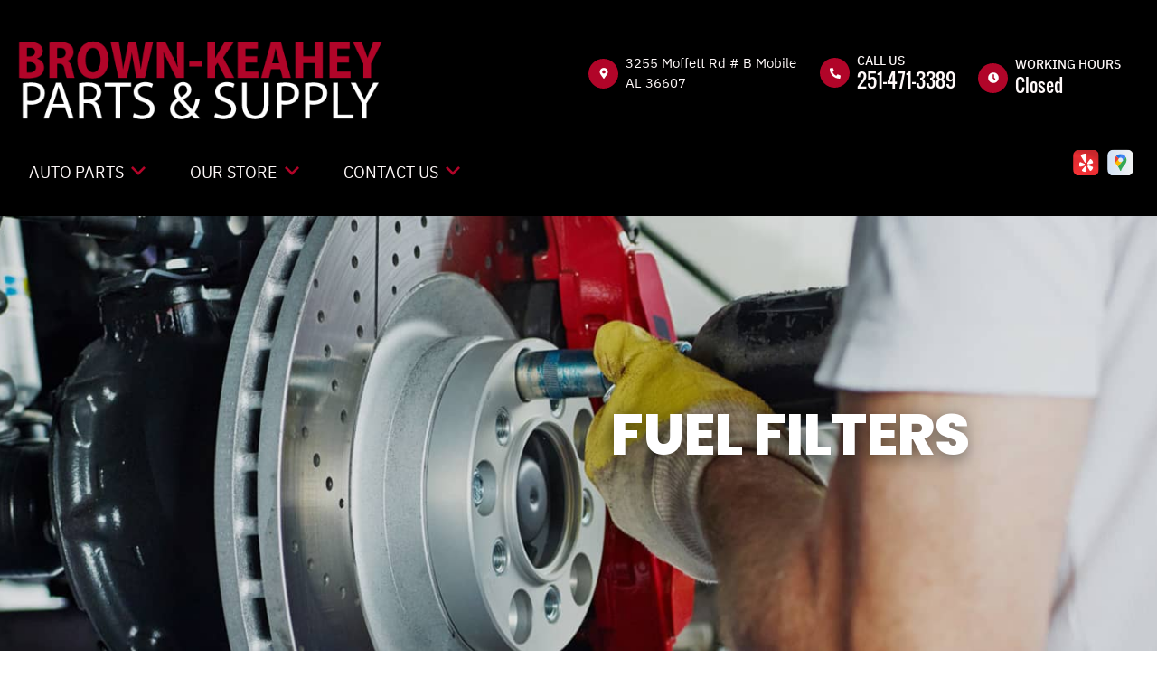

--- FILE ---
content_type: text/html; charset=UTF-8
request_url: https://www.brownkeahey.com/fuel_filter_auto_parts.html
body_size: 37351
content:
<!DOCTYPE html>
<html lang="en">
	<head>

 		<meta charset="utf-8">
	<meta name="viewport" content="width=device-width, initial-scale=1.0">

	<title>Fuel Filter Mobile, AL | Brown-Keahey Parts & Supply</title>
 	<meta http-equiv="Content-type" content="text/html; charset=utf-8" />
 	<meta name="geo.position" content="30.7033853; -88.1176028"/>
 	<meta name="geo.placename" content="Mobile, AL"/>
 	<meta name="geo.region" content="US-AL" />
 	<meta name="ICBM" content="30.7033853,-88.1176028" />
 	<meta name="Description" content="Buy Fuel Filters | Call 251-471-3389 or stop by at 3255 Moffett Rd # B"/>
 	<meta name="viewport" content="width=device-width, initial-scale=1.0">
 	<link rel="shortcut icon" type="image/x-icon" href="images/favicon.ico" />
 	<meta charset="utf-8" />
 	<meta name="thumbnail" content="https://www.brownkeahey.com/custom/SHOP2_SM.jpg" />         <meta property="og:image" content="https://www.brownkeahey.com/custom/SHOP2_SM.jpg" />
 	<link rel="canonical" href="https://www.brownkeahey.com/fuel_filter_auto_parts.html" />
 	
 
 		<link rel="stylesheet" href="https://cdn.repairshopwebsites.com/defaults/css/rateit.css" type="text/css" media="screen" />
	<link href="https://fonts.googleapis.com/css?family=Oswald:300,400,500,600,700&display=swap" rel="stylesheet">

	<!-- Vendor Styles -->
	<link rel="stylesheet" href="css/aos.css" />

	<!-- App Styles -->
	<link rel="stylesheet" href="https://cdn.repairshopwebsites.com/templates/65/css/css.css" />
	<link rel="stylesheet" href="https://cdn.repairshopwebsites.com/defaults/css/default.css" type="text/css" media="all" />


 	<style>
body { color: #2B2A2A; }
.small_notes { color: #2B2A2A; }
.fancy-wrapper h1 { color: #2B2A2A; }
#appointment h2 { color: #2B2A2A; }
#type_of_appointment_tbl { color: #2B2A2A; }
#survey_table th, #survey_table td { color: #2B2A2A; }

body { background: #FFFFFF; }


.footer { background-color: #000000;}
.footer__info .details__content { color: #FFFFFF !important;}

.detail-alt svg { fill: #B10529; }
.detail-alt .details__line { background-color: #B10529; }

.form-newsletter .form__title { color: #000000; }
.form-newsletter .form__underline { background-color: #B10529; }
.form-newsletter .form__btn { background-color: #B10529; color: #FFFFFF; }

.section-map .section__title { color: #000000; }
.map_underline { background-color: #B10529 !important; }
.section-map .section__actions ul { background-color: #BFBFBF; }
.section-map .section__actions a:hover {
      background-color: #B10529;
      color: #FFFFFF; }

.section-testimonials { background-color: #000000; }
.section-testimonials .section__title h2 { color: #FFFFFF; }
.section-testimonials .section__underline { background-color: #FFFFFF; }
.section-testimonials .section__btn { color: #FFFFFF !important; background-color: #B10529 !important; }
.section-testimonials .section__btn:hover { color: #FFFFFF !important; background-color: #C90042 !important; }

service { border: 1px solid #BFBFBF;}
.service p { color: #000000;}
.section-services .section__title h2 { color: #000000; }
.section-services .section__underlined { background-color: #B10529; color: #B10529; }

.hero .hero__title {
    color: #FFFFFF;
}
.hero__actions .btn { color: #FFFFFF !important; background-color: #B10529 !important; }
.hero__actions .btn:hover { color: #FFFFFF !important; background-color: #C90042 !important; }

.section-coupons { background-color: #F7F5F5 !important; }
.coupon1 .coupon__background-primary { background-color: #B10529 !important; }
.coupon1 .coupon__background-secondary { background-color: #BFBFBF !important; }
.coupon1 .coupon__title { color: #FFFFFF !important; }
.coupon1 .coupon__entry { color: #FFFFFF !important; }

.coupon1 .coupon__actions .btn { border: 2px solid #FFFFFF !important; color: #FFFFFF !important;
 }





.coupon2 .coupon__background-primary { background-color: #B10529 !important; }
.coupon2 .coupon__background-secondary { background-color: #BFBFBF !important; }
.coupon2 .coupon__title { color: #FFFFFF; }
.coupon2 .coupon__entry { color: #FFFFFF; }


.coupon2 .coupon__actions .btn { border: 2px solid #FFFFFF !important; color: #FFFFFF !important;
 }


.detail .detail__image {
 background-color: #B10529 !important;
}

.list-logos-alt svg {
 fill: #B10529 !important;
 color: #B10529 !important;

}

.detail svg {
    fill: #FFFFFF;
}

.sub {
    background-color: #000000;
}

.sub a:hover {
    color: #FFFFFF;
    background-color: #B10529;
}

.has-dd a:hover {
    
    color: #FFFFFF !important;
}

.sub a {
    color: #FFFFFF ;
}

.nav .has-dd.is-active {
    background-color: #000000;
    color: #FFFFFF; }
.nav .has-dd.is-active .dropdown__bridge {
    background-color: #000000; }
.nav .has-dd.is-active .sub {
    background-color: #000000; }

.nav > ul > li:hover {
      background-color:  #000000;
      color: #FFFFFF !important; }

.dropdown--hours {
  color: #FFFFFF;
  background-color:  #000000;
}
.details .details__item--dropdown:focus, .details .details__item--dropdown:hover {
    border: 2px solid #000000;}
.dropdown .dropdown--hours {background-color:  #000000}

.view_all_cta_btn {
    background-color: #B10529;
    color: #FFFFFF ;
}

.view_all_cta_btn:hover {
    background-color: #C90042;
    color: #FFFFFF ;
}


.about_title { color: #000000 !important; }

.about_underline { background-color: #B10529 !important; }

.section-about .section__body p{
    color: #000000;
}

.section-about .section__body h1{
    color: #000000;
}

.about_button {
    background-color: #B10529;
    color: #FFFFFF ;
}

.about_button:hover {
    background-color: #C90042;
    color: #FFFFFF ;
}

.testimonials__item { color: #FFFFFF !important; }

.news_title { color: #000000 !important; }

.news_underline { background-color: #B10529 !important; }

.news_button {
    background-color: #B10529;
    color: #FFFFFF ;
}

.news_button:hover {
    background-color: #C90042;
    color: #FFFFFF ;
}

.partners_title { color: #000000 !important; }

.partners_underline { background-color: #B10529 !important; }

a:hover {
    color: #C90042; 
}

.review {
    background-color: rgba(177,5,41, 0.8);
}

.sub a:after {
      background-color: #B10529;
}

.breadcrumbs { color: #000000; }

.breadcrumbs a:hover { color: [COLOR_BREACRUMBS_HOVER] !important; }

.hero__content p { color: #FFFFFF !important; }

.hero__subtitle {color: #FFFFFF !important;}

@media (max-width: 767px)
.nav-location {
    display: none !important; 
}


.has-dd svg {fill: #B10529}
.has-dd svg:hover {fill: #FFFFFF !important;}

.has-dd.is-visible {
    background-color: #000000;
    color: #FFFFFF; }


.nav .has-dd:hover svg { fill: #FFFFFF !important;
}
@media (max-width: 767px), screen and (max-width: 812px) and (orientation: landscape) {
      .nav .has-dd.is-active svg { fill: #FFFFFF !important;} }
.nav .has-dd.is-visible svg { fill: #FFFFFF !important;}


.header__foot strong { color: #000000 !important;}
.list-logos-alt li { border: 2px solid #000000;}
.header__bar p {color: #000000;}


.footer_nav {color: #FFFFFF !important;}

.footer {color: #FFFFFF !important;}

.footer_nav a:hover {color: #C90042 !important;}
.footer__content a:hover {color: #C90042 !important;}




.section-services {background-color: #FFFFFF !important;}

.section-about {background-color: #F7F5F5 !important;}

.section-articles {background-color: #FFFFFF !important;}

.section-map {background-color: #FFFFFF !important;}

.header {background-color: #000000 !important;}

.section-brands {background-color: #F7F5F5;}

@media (max-width: 767px), screen and (max-width: 812px) and (orientation: landscape){
.header .header__actions {
    background-color: #B10529;
    color: #FFFFFF;
}}



.btn-burger {
    background-color: #B10529;
}

@media (max-width: 812px){
.btn-overlay span {
    color: #FFFFFF;
}}

@media (max-width: 812px){
.btn-overlay strong {
    color: #E69138;
}}

.header__actions {background-color:#000000;}

.copyright {background-color:#B10529; color:#FFFFFF;}

.copy_shell {background-color:#B10529; color:#FFFFFF;}

.content button, .content input, .content optgroup, .content select, .content textarea {
    color: #000000;
}

.nav { color: #FFF9F9;}

.header_table { color: #FFF9F9;}

@media (min-width: 812px){
.nav-highlight {
  background: #FFFFFF; 
  color: #2B2A2A;
  font-weight: 800; 
}

.nav-highlight:hover {
  background: #C90042; 
  color: #FFFFFF !important;
}

.nav-highlight a:hover {
  color: #FFFFFF !important;
}

}

.cta a:hover { background: #B10529 !important; color: #FFFFFF !important; }






</style>
        <script src="https://code.jquery.com/jquery-3.1.1.min.js" integrity="sha256-hVVnYaiADRTO2PzUGmuLJr8BLUSjGIZsDYGmIJLv2b8=" crossorigin="anonymous"></script>	


<script src="js/functions.js" defer></script>

<script src="js/dropdown.js" defer></script>

<script type="text/javascript" src="https://cdn.repairshopwebsites.com/defaults/js/jquery.rateit.js" defer></script>













<script type="application/ld+json"> { "@context" : "http://schema.org", "@type" : "AutoRepair", "name" : "Brown-Keahey Parts & Supply", "description" : "Brown-Keahey Parts & Supply | Expert Auto Repair Services in Mobile, AL. Call Today 251-471-3389 or drop by 3255 Moffett Rd # B", "url" : "https://www.brownkeahey.com", "id" : "https://www.brownkeahey.com/", "image" : "https://www.brownkeahey.com/custom/logo.png", "priceRange" : "$", "address" : { "@type": "PostalAddress", "streetAddress": "3255 Moffett Rd # B", "addressLocality": "Mobile", "addressRegion": "AL", "postalCode": "36607", "addressCountry": "US"}, "geo" : { "@type": "GeoCoordinates", "latitude": "30.7033853", "longitude": "-88.1176028"}, "telephone" : "251-471-3389", "openingHours": [ "Mo 07:30-17:00", "Tu 07:30-17:00", "We 07:30-17:00", "Th 07:30-17:00", "Fr 07:30-17:00", "Sa 00:00-00:00", "Su 00:00-00:00"], "areaServed" : ["Mobile", "Prichard", "Prichard", "Chickasaw", "Semmes", "Tillmans Corner", "Saraland", "Theodore"], "sameAs" : ["https://www.yelp.com/biz/brown-keahey-starter-and-generator-service-mobile-2","https://maps.app.goo.gl/j4DKqZbcMu26cPLe8"],"review": [{"@type": "Review", "url": "https://www.brownkeahey.com/Prichard-testimonials.html","author": {"@type": "Person","name": "Roger P" },"description": "The place to go for rebuilding your alternators are starters for that you can't find in the store.", "inLanguage": "en"} ]} </script>

</head>

<body>

	<div class="wrapper">
    <script type="text/javascript">
      const pageName = 'services';
    </script>

    <a href="#content" class="skip">
      <span>Skip to main content</span>
    </a>
    

<header class="header">
  <div class="shell">


    <div class="header__inner">

                        <div class="header__bar">
				<p>Best Parts Store, Mobile</p>
			</div><!-- /.header__bar -->



      <div class="header__content">



        <div class="header__info">



          <div class="details">

<table id="details_table"><tr><td>


      <div class="header__logo" style='width:75%'>
        <a href="index.php" class="logo">
          <img src="custom/logo.png" alt="Brand logo">
        </a>
      </div><!-- /.header__logo -->
</td><td>

            <span class="details__space"></span>
<table class="header_table">
          <tr><td class='header_table_row'>

            <div class="details__item details__order-1">
              <div class="detail">
                <div class="detail__image">
                  <svg aria-hidden="true" focusable="false" data-prefix="fas" data-icon="map-marker-alt" class="svg-inline--fa fa-map-marker-alt fa-w-12" xmlns="http://www.w3.org/2000/svg" viewBox="0 0 384 512"><path fill="" d="M172.268 501.67C26.97 291.031 0 269.413 0 192 0 85.961 85.961 0 192 0s192 85.961 192 192c0 77.413-26.97 99.031-172.268 309.67-9.535 13.774-29.93 13.773-39.464 0zM192 272c44.183 0 80-35.817 80-80s-35.817-80-80-80-80 35.817-80 80 35.817 80 80 80z"></path></svg>
                </div><!-- /.detail__image -->

                <div class="detail__content">
                  <address>
                    <span>3255 Moffett Rd # B Mobile<br></span>
                    AL 36607
                  </address>
                </div><!-- /.detail__content -->
              </div><!-- /.detail -->
            </div><!-- /.details__item -->

</td><td class='header_table_row'>

 <div class="details__item details__order-2">
              <div class="detail">
                <div class="detail__image">
                  <svg aria-hidden="true" focusable="false" data-prefix="fas" data-icon="phone-alt" class="svg-inline--fa fa-phone-alt fa-w-16" role="img" xmlns="http://www.w3.org/2000/svg" viewBox="0 0 512 512"><path fill="" d="M497.39 361.8l-112-48a24 24 0 0 0-28 6.9l-49.6 60.6A370.66 370.66 0 0 1 130.6 204.11l60.6-49.6a23.94 23.94 0 0 0 6.9-28l-48-112A24.16 24.16 0 0 0 122.6.61l-104 24A24 24 0 0 0 0 48c0 256.5 207.9 464 464 464a24 24 0 0 0 23.4-18.6l24-104a24.29 24.29 0 0 0-14.01-27.6z"></path></svg>
                </div><!-- /.detail__image -->

                <div class="detail__content">
                  <p>Call Us</p>
                  
                  <a href = "tel:2514713389">251-471-3389</a>
                </div><!-- /.detail__content -->
              </div><!-- /.detail -->
            </div><!-- /.details__item -->

</td>
<td class="location_time_col">

<div class="details__item details__order-3 js-dropdown-focus details__item--dropdown" tabindex="0">
              <div class="detail detail--flexed">
                <div class="detail__image">
                  <svg aria-hidden="true" focusable="false" data-prefix="fas" data-icon="clock" class="svg-inline--fa fa-clock fa-w-16" role="img" xmlns="http://www.w3.org/2000/svg" viewBox="0 0 512 512"><path fill="" d="M256,8C119,8,8,119,8,256S119,504,256,504,504,393,504,256,393,8,256,8Zm92.49,313h0l-20,25a16,16,0,0,1-22.49,2.5h0l-67-49.72a40,40,0,0,1-15-31.23V112a16,16,0,0,1,16-16h32a16,16,0,0,1,16,16V256l58,42.5A16,16,0,0,1,348.49,321Z"></path></svg>
                </div><!-- /.detail__image -->

                <div class="detail__content">
							

                  <p class="detail__time"><p>Working Hours</p><span class="hours__today detail__time"></span></p><!-- /.detail__time -->
                </div><!-- /.detail__content -->
              </div><!-- /.detail -->

              <div class="dropdown dropdown--hours">
                <span class="dropdown__bridge"></span>
                <ul>
									<li>
										<strong>Mon</strong>
										
										<span id="mon" >7:30AM - 5:00PM</span>
									</li>
									
									<li>
										<strong>Tue</strong>
										
										<span id="tue">7:30AM - 5:00PM</span>
									</li>
									
									<li>
										<strong>Wed</strong>
										
										<span id="wed">7:30AM - 5:00PM</span>
									</li>
									
									<li>
										<strong>Thu</strong>
										
										<span id="thur">7:30AM - 5:00PM</span>
									</li>
									
									<li>
										<strong>Fri</strong>
										
										<span id="fri">7:30AM - 5:00PM</span>
									</li>
									
									<li>
										<strong>Sat</strong>
										
										<span id="sat">Closed</span>
									</li>
									
									<li>
										<strong>Sun</strong>
										
										<span id="sun">Closed</span>
									</li>

<li><small><div style='text-align:center;'></div></small></li>
								</ul>

              </div><!-- /.dropdown -->
            </div><!-- /.details__item -->

</td>
</tr>


           

</table>


</td></tr></table>








          </div><!-- /.details --> 
        </div><!-- /.header__info -->
        <div class="header__actions">
          



<nav class="nav">
    <ul><li class = " has-dd"><a href = "in_stock_auto_parts.html">Auto Parts</a>&nbsp;&nbsp;<svg version="1.1" id="ico-arrow" xmlns="http://www.w3.org/2000/svg" xmlns:xlink="http://www.w3.org/1999/xlink" x="0px" y="0px" width="16px" height="16px" viewBox="0 0 306 306" style="enable-background:new 0 0 306 306;" xml:space="preserve">
<g>
	<g id="keyboard-arrow-down">
		<polygon points="35.7,58.65 153,175.951 270.3,58.65 306,94.351 153,247.35 0,94.351 		"></polygon>
	</g>
</g>
</svg><div class = "sub"><ul><li><a href = "in_stock_auto_parts.html">In Stock Auto Parts</a></li><li><a href = "general_auto_parts_maintenance.html">General Maintenance</a></li><li><a href = "finding_auto_parts.html">Finding Car Parts</a></li></ul></div></li><li class = " has-dd"><a href = "auto_parts_store.html">Our Store</a>&nbsp;&nbsp;<svg version="1.1" id="ico-arrow" xmlns="http://www.w3.org/2000/svg" xmlns:xlink="http://www.w3.org/1999/xlink" x="0px" y="0px" width="16px" height="16px" viewBox="0 0 306 306" style="enable-background:new 0 0 306 306;" xml:space="preserve">
<g>
	<g id="keyboard-arrow-down">
		<polygon points="35.7,58.65 153,175.951 270.3,58.65 306,94.351 153,247.35 0,94.351 		"></polygon>
	</g>
</g>
</svg><div class = "sub"><ul><li><a href = "auto_parts_store.html">About Us</a></li><li><a href = "Mobile-testimonials.html">Reviews</a></li><li><a href = "auto_parts_services.html">Services</a></li></ul></div></li><li class = " has-dd"><a href = "auto_parts_store_near-Mobile.php">Contact Us</a>&nbsp;&nbsp;<svg version="1.1" id="ico-arrow" xmlns="http://www.w3.org/2000/svg" xmlns:xlink="http://www.w3.org/1999/xlink" x="0px" y="0px" width="16px" height="16px" viewBox="0 0 306 306" style="enable-background:new 0 0 306 306;" xml:space="preserve">
<g>
	<g id="keyboard-arrow-down">
		<polygon points="35.7,58.65 153,175.951 270.3,58.65 306,94.351 153,247.35 0,94.351 		"></polygon>
	</g>
</g>
</svg><div class = "sub"><ul><li><a href = "auto_parts_store_near-Mobile.php">Contact Us</a></li><li><a href = "Mobile-customer-survey.php">Customer Survey</a></li><li><a href = "index.php">Account Center</a></li><li><a href = "review-our-service.php">Submit A Review</a></li></ul></div></li></ul>
    <div class = "nav-location">
<p><b>Brown-Keahey Parts & Supply</b><br>
<a href = "https://maps.google.com/maps?q=3255 Moffett Rd # B Mobile AL, 36607" target = "new">3255 Moffett Rd # B<br>
Mobile, AL 36607</a><br>
<a href = "tel:2514713389">251-471-3389</a>
</div>
</nav><!-- /.nav-header -->

            

          <div class="socials">
            <ul>
<li><a href = "https://www.yelp.com/biz/brown-keahey-starter-and-generator-service-mobile-2" target='new'><img src = "https://cdn.repairshopwebsites.com/defaults/images/Yelp.svg" alt = "Yelp" border = "0"></a></li><li><a href = "https://maps.app.goo.gl/j4DKqZbcMu26cPLe8" target='new'><img src = "https://cdn.repairshopwebsites.com/defaults/images/Google.svg" alt = "Google Business Profile" border = "0"></a></li>

            </ul>
          </div><!-- /.socials -->
        </div><!-- /.header__actions -->

<div class="header__foot visible-xs-block">
				<strong>CONTACT US</strong>

				<ul class="list-logos-alt">
					<li>
						<a href="Mobile-auto-repair-shop-location.html">
							<svg class="ico-location">
					 			<use xlink:href="#ico-location"></use>
					 		</svg>
						</a>
					</li>

					<li>
						<a href="tel:251-471-3389" class = "lmc_main">
							<svg class="ico-phone-head" >
								<use xlink:href="#ico-phone-head"></use>
							</svg>
						</a>
					</li>

					<li>
						<a href="auto_parts_store_near-Mobile.php">
							<svg class="ico-envelope">
								<use xlink:href="#ico-envelope"></use>
							</svg>
						</a>
					</li>
				</ul><!-- /.list-logos-alt -->
			</div><!-- /.header__foot -->


      </div><!-- /.header__content -->
    </div><!-- /.header__inner -->







    <a href="" class="btn-burger js-burger-trigger">
      <span></span>
    </a>
  </div><!-- /.shell -->
</header><!-- /.header -->


		


<div class="content" id="content">


      <div class="hero hero--services" style="background-image: url(images/hero-brake.jpg)">
        <div class="hero__inner">
          <div class="hero__content" data-aos="fade-out">
            <h1 class="hero__title">Fuel Filters</h1><!-- /.hero__title -->
      
          </div><!-- /.hero__content -->
        </div><!-- /.hero__inner -->
      </div><!-- /.hero -->

        <div class='main'><div class="shell"><br>

			<div class="breadcrumbs" >
				<div class="shell">
					<a href="index.php">BROWN-KEAHEY PARTS & SUPPLY</a> > <a href = "in_stock_auto_parts.html">In Stock Auto Parts</a> > <a href = "fuel_and_exhaust_auto_parts.html">FUEL EXHAUST PARTS</a> > <a href = "fuel_filter_auto_parts.html">FUEL FILTER</a><br>
				</div><!-- /.shell -->
			</div><!-- /.breadcrumbs -->

<h1>Brown-Keahey Parts & Supply: Fuel Filters</h1>

<p>As you drive dirt enters your fuel system and if left unchecked it will destroy your engine. Your fuel filter guards your engine and the entire fuel system from dirt and debris. Keep your engine clean and at peak performance in Mobile with a fuel filter from Brown-Keahey Parts & Supply. </p>

<p>Concerned about which fuel filter is right for your car or truck? Call today at <a href = "tel:2514713389">251-471-3389</a> and our auto parts specialists will help you find the best fuel filter for your car and driving style. We've got replacement and performance fuel filters, including direct-fit and universal filters. Choose from inline or canister in clear and glass styles for perfect high-performance fuel injected engines. Feel confident that the gas entering your engine combustion system is clean. </p>

<p>Stop by our store today at 3255 Moffett Rd # B. Ask us about coupons and manufacturer rebates to help keep the cost of replacing your fuel filter affordable. </p>


        <br></div><!-- /.shell --></div><!-- /.main-->




      <section class="section-testimonials" data-aos="fade-up" style="background-image: url(images/hero-opacity.png)">
        <div class="section__inner">
          <div class="section__title">
            <h2>Reviews</h2>
      
            <span class="section__underline"></span>
          </div><!-- /.section__title -->
      
          <div class="section__inner-content">
            <div class="section__content">

              <div class="testimonials">
		             <table class='testimonial_table'><tr><td class='testimonial_col_1'>
   <div class="testimonials__item">
                  <div class="testimonial">
                    <div class="testimonial__title">
            
                      <h3>
                        <img src="images/quote.png" alt="Quote">
            
                        <img itemprop="image" class = "hidden-image" src="custom/logo.png" alt="reviewicon"/><meta itemprop="name" content="Brown-Keahey Parts & Supply"><meta itemprop="priceRange" content="$"><meta itemprop="telephone" content="251-471-3389"><a class="testimonialLink" href="Mobile-auto-parts-services.html">Counter Services</a>, near <span itemprop="address"><a class="testimonialLink" href="index.php">Mobile, AL</a></span><br>
                      </h3>
                    </div><!-- /.testimonial__title -->
            
                    <div class="testimonial__entry">
                      <p>The place to go for rebuilding your alternators are starters for that you can't find in the store.</p>
                    </div><!-- /.testimonial__entry -->
            
                    <p class="testimonial__location"><span itemprop="author">Roger P</span><meta itemprop="datePublished" content="null"></p><!-- /.testimonial__location -->

							<ul class="list-stars">
								<li>									
								</li>								
							</ul><!-- /.list-stars -->
                  </div><!-- /.testimonial -->
                </div><!-- /.testimonials__item -->
</td><td class='testimonial_col_2'>
 <div class="testimonials__item">
                  <div class="testimonial">
                    <div class="testimonial__title">
            
                      <h3>
                        <img src="images/quote.png" alt="Quote">
            
                        <img itemprop="image" class = "hidden-image" src="custom/logo.png" alt="reviewicon"/><meta itemprop="name" content="Brown-Keahey Parts & Supply"><meta itemprop="priceRange" content="$"><meta itemprop="telephone" content="251-471-3389"><a class="testimonialLink" href="Mobile-auto-parts-services.html">Counter Services</a>, near <span itemprop="address"><a class="testimonialLink" href="index.php">Mobile, AL</a></span><br>
                      </h3>
                    </div><!-- /.testimonial__title -->
            
                    <div class="testimonial__entry">
                      <p class='testimonial_p_2' >Stopped by Brown-Keahey on the recommendation of a friend.  Had a question about my starter.  They were closed (Saturday) but Donnie happened to be there.  He took time on his day off to answer questions about my starter and showed me some side projects he was working on.  Much appreciated!</p>
                    </div><!-- /.testimonial__entry -->
            
                    <p class="testimonial__location"><span itemprop="author">Wes B</span><meta itemprop="datePublished" content="null"></p><!-- /.testimonial__location -->

							<ul class="list-stars">
								<li>									
								</li>								
							</ul><!-- /.list-stars -->
                  </div><!-- /.testimonial -->
                </div><!-- /.testimonials__item -->

</td><td class='testimonial_col_3'>

 <div class="testimonials__item">
                  <div class="testimonial">
                    <div class="testimonial__title">
            
                      <h3>
                        <img src="images/quote.png" alt="Quote">
            
                        <img itemprop="image" class = "hidden-image" src="custom/logo.png" alt="reviewicon"/><meta itemprop="name" content="Brown-Keahey Parts & Supply"><meta itemprop="priceRange" content="$"><meta itemprop="telephone" content="251-471-3389"><a class="testimonialLink" href="Mobile-auto-parts-services.html">Counter Services</a>, near <span itemprop="address"><a class="testimonialLink" href="index.php">Mobile, AL</a></span><br>
                      </h3>
                    </div><!-- /.testimonial__title -->
            
                    <div class="testimonial__entry">
                      <p class='testimonial_p_3'>Our Chrysler Marine starter quit working. Started to spend $300 for a rebuilt one off eBay, but thought I'd give them a try. Two days later and $58, she's as good as new. Couldn't be happier, will use them again for sure.</p>
                    </div><!-- /.testimonial__entry -->
            
                    <p class="testimonial__location"><span itemprop="author">Tom S</span><meta itemprop="datePublished" content="null"></p><!-- /.testimonial__location -->

							<ul class="list-stars">
								<li>									
								</li>								
							</ul><!-- /.list-stars -->
                  </div><!-- /.testimonial -->
                </div><!-- /.testimonials__item -->
</td></tr></table>



              </div><!-- /.testimonial -->







            </div><!-- /.section__content -->
      

          </div><!-- /.section__inner-content -->
      
          <div class="section__actions">
            <a href="Mobile-testimonials.html" class="btn btn--red btn--red-small section__btn">View All Testimonials</a>
          </div><!-- /.section__actions -->
        </div><!-- /.section__inner -->
      </section><!-- /.section-testimonials -->

      <section class="section-brands" data-aos="fade-up">
        <div class="shell">
          <div class="section__head">
            <h2 class="section__title partners_title">Partners</h2><!-- /.section__title -->
      
            <span class="section__underline partners_underline"></span>
          </div><!-- /.section__head -->
      
          <div class="section__body">
            <div class="brands">
                                  <div class="brands__item">
                <div class="brand">
                  <img src = "custom/rnr.png" alt = "r&R" border = "0">
                </div><!-- /.brand -->
              </div><!-- /.brands__item -->
	            

            </div><!-- /.brands -->
          </div><!-- /.section__body -->
        </div><!-- /.shell -->
      </section><!-- /.section-brands -->



</div>

		<div class="btn-overlay">
			<a href="tel:251-471-3389" class="btn__content lmc_main">
				<strong>TAP TO CALL NOW</strong>

				<span class = "lmc_main">251-471-3389</span>
			</a>

			<a href="#" class="btn__close">X</a>
		</div>
<footer class="footer" data-aos="fade-up">
	<div class="shell">

  <div class="footer__inner">




<h3>Brown-Keahey Parts & Supply</h3>
      <div class="footer__content">
<div class="footer__info">
<div class = "footer-nav-links">
<ul>
<li><a href = "in_stock_auto_parts.html">Auto Parts Service</a></li>

</ul>
</div>




<div class = "footer-location-data">
				<ul>
<li><ul  class="list-icons">
<li>
						<p>3255 Moffett Rd # B<br>Mobile, AL 36607</p>
					</li>
					
					<li>
						

							<p><a href = "tel:2514713389">251-471-3389</a></p>
						
					</li>
</ul></li>
				</ul><!-- /.list-icons -->
</div>

<div class = "footer-content-statement">
Call today at <a href = "tel:2514713389">251-471-3389</a> or come by the store at 3255 Moffett Rd # B, Mobile, AL, 36607. Ask any car or truck owner in Mobile who they recommend. Chances are they will tell you Brown-Keahey Parts & Supply.
</div>


        </div><!-- /.footer__info -->
      </div><!-- /.footer__content -->

  </div><!-- /.footer__inner -->
    </div><!-- /.shell -->

<div class='copy_shell'>
  <div class="copyright" style='max-width:1200px'>


<p>Copyright @ <script type="text/javascript">var today=new Date(); document.write(today.getFullYear());</script><a href="http://www.repairshopwebsites.com" target="new"> Repair Shop Websites</a>. All Rights Reserved | View Our <a href="privacy-policy.html">Privacy Policy</a></p>      

<div class="footer__payments">
          
        
          <ul class="list-payments">
            <li><img src="https://cdn.repairshopwebsites.com/defaults/images/pay_amex.png" alt = "American Express"></li><li><img src="https://cdn.repairshopwebsites.com/defaults/images/pay_debit_atm.png" alt = "Debit / ATM"></li><li><img src="https://cdn.repairshopwebsites.com/defaults/images/pay_discover.png" alt = "Discover Card"></li><li><img src="https://cdn.repairshopwebsites.com/defaults/images/pay_fleetcards.png" alt = "Fleetcards"></li><li><img src="https://cdn.repairshopwebsites.com/defaults/images/pay_MC.png" alt = "Master Card"></li><li><img src="https://cdn.repairshopwebsites.com/defaults/images/pay_visa.png" alt = "Visa"></li><li><img src="https://cdn.repairshopwebsites.com/defaults/images/pay_cash_green.png" alt = "Cash Green"></li><li><img src="https://cdn.repairshopwebsites.com/defaults/images/logo_pymt_synchrony.png" alt = "CarCareOne"></li>
          </ul><!-- /.list-payments -->
        </div><!-- /.payments -->
     
   
  </div><!-- /.copyright -->
</div>

</footer><!-- /.footer -->
 	<div class="svg-sprite hidden">
		<svg width="0" height="0" style="position:absolute">
<symbol viewBox="0 0 17 24" id="ico-location" xmlns="http://www.w3.org/2000/svg"><path d="M16.6 5.973a7.367 7.367 0 0 0-.4-.96A8.509 8.509 0 0 0 0 7.445V8.47c0 .042.015.426.037.618.307 2.39 2.246 4.928 3.693 7.317C5.287 18.966 6.904 21.483 8.505 24c.987-1.642 1.971-3.306 2.936-4.906.263-.47.568-.939.831-1.386.175-.3.511-.6.664-.875C14.493 14.06 17 11.265 17 8.513V7.381a8.318 8.318 0 0 0-.4-1.408zm-8.145 5.141a3.016 3.016 0 0 1-2.888-2.005 2.705 2.705 0 0 1-.081-.747v-.661A2.829 2.829 0 0 1 8.55 4.97a3.064 3.064 0 0 1 3.112 3.073 3.145 3.145 0 0 1-3.209 3.071z"/></symbol>
<symbol viewBox="0 0 19.224 25.643" id="ico-location-alt" xmlns="http://www.w3.org/2000/svg"><path d="M1.909 15.253a9.716 9.716 0 0 1 .9-12.622 10.1 10.1 0 0 1 13.6 0 9.718 9.718 0 0 1 .893 12.636L9.609 25.643zM3.524 3.292a8.777 8.777 0 0 0-.8 11.413l6.887 9.292 6.878-9.276a8.783 8.783 0 0 0-.788-11.429 9.045 9.045 0 0 0-12.177 0zm2.667 5.606a3.517 3.517 0 1 1 3.51 3.278 3.4 3.4 0 0 1-3.508-3.278zm1 0a2.513 2.513 0 1 0 2.508-2.342 2.433 2.433 0 0 0-2.504 2.342z" fill="#fff" opacity=".8"/></symbol><symbol viewBox="0 0 19.155 20.268" id="ico-person" xmlns="http://www.w3.org/2000/svg"><path d="M0 20.268c0-4.7 4.288-8.516 9.577-8.516s9.578 3.813 9.578 8.516zM4.3 4.7a5.316 5.316 0 1 1 5.279 4.7 5.015 5.015 0 0 1-5.277-4.7z" fill="#fff"/></symbol>
<symbol viewBox="0 0 19 18" id="ico-phone-head" xmlns="http://www.w3.org/2000/svg"><path d="M18.99 14.202a.843.843 0 0 1-.282.761l-2.675 2.518a1.5 1.5 0 0 1-.473.324 2 2 0 0 1-.573.171c-.013 0-.054 0-.121.01a2.6 2.6 0 0 1-.261.01 9.3 9.3 0 0 1-3.329-.735 17.854 17.854 0 0 1-2.806-1.458 20.743 20.743 0 0 1-3.339-2.67 21.22 21.22 0 0 1-2.333-2.517A17.832 17.832 0 0 1 1.31 8.395a11.681 11.681 0 0 1-.845-1.849 9.417 9.417 0 0 1-.382-1.43 4.478 4.478 0 0 1-.081-.944c.013-.229.02-.357.02-.382a1.8 1.8 0 0 1 .181-.544 1.434 1.434 0 0 1 .342-.448L3.22.262a.909.909 0 0 1 .644-.267.774.774 0 0 1 .463.144 1.346 1.346 0 0 1 .342.353l2.152 3.87a.886.886 0 0 1 .1.668 1.174 1.174 0 0 1-.342.61l-.986.934a.317.317 0 0 0-.07.124.46.46 0 0 0-.03.144 3.348 3.348 0 0 0 .362.916 8.424 8.424 0 0 0 .744 1.116 12.744 12.744 0 0 0 1.428 1.515 13.072 13.072 0 0 0 1.609 1.363 9.213 9.213 0 0 0 1.177.714 3.174 3.174 0 0 0 .724.277l.251.048a.506.506 0 0 0 .131-.028.348.348 0 0 0 .131-.067l1.146-1.106a1.275 1.275 0 0 1 .845-.305 1.092 1.092 0 0 1 .543.115h.02l3.882 2.174a.965.965 0 0 1 .504.628z" fill="currentColor"/></symbol>
<symbol viewBox="0 0 22 21.999" id="ico-clock" xmlns="http://www.w3.org/2000/svg"><path d="M11 .001a11 11 0 1 0 11 11 11 11 0 0 0-11-11zm4.755 13.091H11a.761.761 0 0 1-.761-.76V4.564a.761.761 0 0 1 1.521 0v7.006h3.995a.761.761 0 0 1 0 1.521z" fill="#fff"/></symbol>
<symbol viewBox="0 0 29.196 24.169" id="ico-quote" xmlns="http://www.w3.org/2000/svg"><path d="M22.376 24.164a7 7 0 0 1-5.676-2.826c-2.339-3.184-2.06-8.241-1.11-11.6C17.206 4.006 21.04.001 24.91.001a5.563 5.563 0 0 1 .721.047.771.771 0 0 1 .536.336.76.76 0 0 1 .1.622l-.7 2.5a.765.765 0 0 1-.625.547c-3.225.475-4.843 4.693-5.516 7.139a6.759 6.759 0 0 1 2.679-.544 7.8 7.8 0 0 1 2.138.308 6.8 6.8 0 0 1 4.083 3.179 6.638 6.638 0 0 1 .623 5.116 6.806 6.806 0 0 1-6.537 4.922.2.2 0 0 1-.036-.009zm-14.893 0a7 7 0 0 1-5.674-2.826c-2.339-3.184-2.06-8.241-1.11-11.6C2.315 4.006 6.149.001 10.019.001a5.564 5.564 0 0 1 .721.047.771.771 0 0 1 .536.336.76.76 0 0 1 .1.622l-.7 2.5a.765.765 0 0 1-.625.547c-3.225.475-4.843 4.693-5.518 7.139a6.774 6.774 0 0 1 2.681-.544 7.8 7.8 0 0 1 2.138.308 6.8 6.8 0 0 1 4.083 3.179 6.646 6.646 0 0 1 .623 5.116 6.806 6.806 0 0 1-6.538 4.922z" fill="#fff"/></symbol>
<symbol viewBox="0 0 12.822 22.43" id="ico-phone" xmlns="http://www.w3.org/2000/svg"><path d="M12.187.668a2.013 2.013 0 0 0-1.5-.668H2.139a2.013 2.013 0 0 0-1.5.668 2.209 2.209 0 0 0-.635 1.577v17.941a2.2 2.2 0 0 0 .635 1.577 2 2 0 0 0 1.5.667h8.548a2 2 0 0 0 1.5-.667 2.2 2.2 0 0 0 .634-1.577V2.245a2.209 2.209 0 0 0-.634-1.577zM5.075 2.245h2.671c.178 0 .267.094.267.281s-.089.28-.267.28H5.075q-.267 0-.267-.28c-.002-.187.089-.281.267-.281zm2.279 18.933a1.284 1.284 0 0 1-1.886 0 1.446 1.446 0 0 1 0-1.981 1.289 1.289 0 0 1 1.886 0 1.447 1.447 0 0 1 0 1.981zm3.865-3.794a.552.552 0 0 1-.159.395.5.5 0 0 1-.375.167H2.137a.5.5 0 0 1-.376-.167.553.553 0 0 1-.159-.395V5.049a.554.554 0 0 1 .159-.4.506.506 0 0 1 .376-.167h8.548a.506.506 0 0 1 .376.167.554.554 0 0 1 .158.4v12.335z" fill="#fff" opacity=".8"/></symbol>
<symbol viewBox="0 0 1000 1000" id="ico-envelope" xmlns="http://www.w3.org/2000/svg"><path d="M610.6 466.8c-29.8 20.1-59.6 40.1-89.5 60.3-8.6 5.7-23.1 5.7-31.8 0-34.1-22.6-68.1-45-102.3-67.6L29 796.8C41.1 809.2 57.9 817 76.5 817h846.7c16.2 0 30.5-6.5 42-16.1L610.6 466.8zM19 216.5c-5.7 9.7-9 20.7-9 32.6v501.4c0 6.6 2 12.6 3.8 18.6l347-327C246.8 367 132.8 291.7 19 216.5zm971 534V249.1c0-11.6-3.1-22.5-8.6-32.3-114.9 77.4-229.7 154.8-344.6 232.4l347.7 327.6c3.5-8.1 5.5-16.9 5.5-26.3zM81.7 182.9C222.9 276 363.9 368.8 505.3 462c138.1-93.2 276.5-186 414.6-279.1H81.7z"/></symbol>
</svg>


<svg version="1.1" id="ico-arrow" xmlns="http://www.w3.org/2000/svg" xmlns:xlink="http://www.w3.org/1999/xlink" x="0px" y="0px"
	 width="16px" height="16px" viewBox="0 0 306 306" style="enable-background:new 0 0 306 306;" xml:space="preserve">
<g>
	<g id="keyboard-arrow-down">
		<polygon points="35.7,58.65 153,175.951 270.3,58.65 306,94.351 153,247.35 0,94.351 		"/>
	</g>
</g>
<g>
</g>
<g>
</g>
<g>
</g>
<g>
</g>
<g>
</g>
<g>
</g>
<g>
</g>
<g>
</g>
<g>
</g>
<g>
</g>
<g>
</g>
<g>
</g>
<g>
</g>
<g>
</g>
<g>
</g>
</svg>
</div>



</body>
</html>

